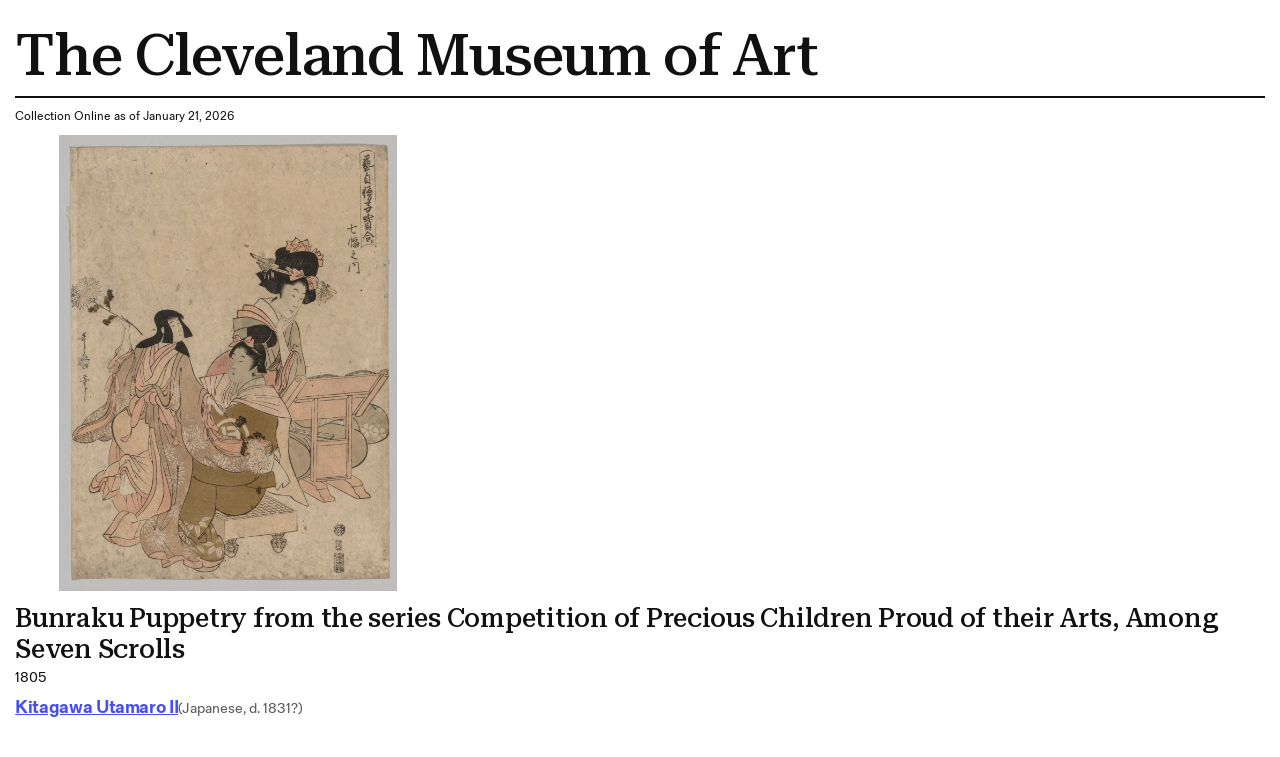

--- FILE ---
content_type: text/html; charset=utf-8
request_url: https://www.clevelandart.org/print/art/1940.1033
body_size: 6224
content:
<!DOCTYPE html><html lang="en-US" class="md:text-[calc(0.6vw+0.2799999rem)] xl:!text-[100%]"><head><meta charSet="utf-8" data-next-head=""/><meta name="viewport" content="width=device-width, initial-scale=1.0" data-next-head=""/><title data-next-head="">Bunraku Puppetry from the series Competition of Precious Children Proud of their Arts, Among Seven Scrolls | Cleveland Museum of Art| Cleveland Museum of Art</title><meta name="robots" content="index,follow" data-next-head=""/><meta name="description" content="Informations of the artwork" data-next-head=""/><meta property="og:title" content="Bunraku Puppetry from the series Competition of Precious Children Proud of their Arts, Among Seven Scrolls | Cleveland Museum of Art| Cleveland Museum of Art" data-next-head=""/><meta property="og:description" content="Informations of the artwork" data-next-head=""/><link rel="preload" as="image" imageSrcSet="/_next/image?url=https%3A%2F%2Fpiction.clevelandart.org%2Fcma%2Fump.di%3Fe%3DB8F1530CC9DC5EE592AF6BD53D31164A907A142D7B61B7B90EE86C78B1CD450B%26s%3D24247294%26se%3D1195376610%26v%3D0%26f%3D1940.1033_o2.jpg&amp;w=3840&amp;q=75 1x" imageSizes="" data-next-head=""/><meta name="format-detection" content="telephone=no"/><meta name="build-time" content="2026-01-21T06:59:04.085Z"/><link rel="icon" href="https://www.clevelandart.org/images/favicon-196x196.svg" type="image/svg+xml" sizes="196x196"/><link rel="icon" href="https://www.clevelandart.org/images/favicon-128x128.svg" type="image/svg+xml" sizes="128x128"/><link rel="icon" href="https://www.clevelandart.org/images/favicon-96x96.svg" type="image/svg+xml" sizes="96x96"/><link rel="icon" href="https://www.clevelandart.org/images/favicon-32x32.svg" type="image/svg+xml" sizes="32x32"/><link rel="icon" href="https://www.clevelandart.org/images/favicon-16x16.svg" type="image/svg+xml" sizes="16x16"/><link rel="apple-touch-icon" sizes="180x180" href="https://www.clevelandart.org/images/apple-touch-icon-180x180.png"/><link rel="apple-touch-icon" sizes="167x167" href="https://www.clevelandart.org/images/apple-touch-icon-167x167.png"/><link rel="apple-touch-icon" sizes="152x152" href="https://www.clevelandart.org/images/apple-touch-icon-152x152.png"/><link rel="apple-touch-icon" sizes="144x144" href="https://www.clevelandart.org/images/apple-touch-icon-144x144.png"/><link rel="apple-touch-icon" sizes="120x120" href="https://www.clevelandart.org/images/apple-touch-icon-120x120.png"/><link rel="apple-touch-icon" sizes="114x114" href="https://www.clevelandart.org/images/apple-touch-icon-114x114.png"/><link rel="apple-touch-icon" sizes="76x76" href="https://www.clevelandart.org/images/apple-touch-icon-76x76.png"/><link rel="apple-touch-icon" sizes="72x72" href="https://www.clevelandart.org/images/apple-touch-icon-72x72.png"/><link rel="apple-touch-icon" sizes="60x60" href="https://www.clevelandart.org/images/apple-touch-icon-60x60.png"/><link rel="apple-touch-icon" sizes="57x57" href="https://www.clevelandart.org/images/apple-touch-icon-57x57.png"/><link rel="shortcut icon" href="https://www.clevelandart.org/images/android-chrome-192x192.png" sizes="192x192"/><link rel="shortcut icon" href="https://www.clevelandart.org/images/android-chrome-512x512.png" sizes="512x512"/><meta name="msapplication-config" content="browserconfig.xml"/><link rel="preload" href="https://www.clevelandart.org/_next/static/css/4cd2829cdede4d41.css" as="style"/><link rel="stylesheet" href="https://www.clevelandart.org/_next/static/css/4cd2829cdede4d41.css" data-n-g=""/><noscript data-n-css=""></noscript><script defer="" nomodule="" src="https://www.clevelandart.org/_next/static/chunks/polyfills-42372ed130431b0a.js"></script><script defer="" src="https://www.clevelandart.org/_next/static/chunks/6723.02161a64a06346eb.js"></script><script defer="" src="https://www.clevelandart.org/_next/static/chunks/560.b5920a7d70ea8e80.js"></script><script src="https://www.clevelandart.org/_next/static/chunks/webpack-efd8698d2e8c58f0.js" defer=""></script><script src="https://www.clevelandart.org/_next/static/chunks/framework-719d470a055e549d.js" defer=""></script><script src="https://www.clevelandart.org/_next/static/chunks/main-8ff5e1e61783bbbf.js" defer=""></script><script src="https://www.clevelandart.org/_next/static/chunks/pages/_app-b91a9ac97b4e2d07.js" defer=""></script><script src="https://www.clevelandart.org/_next/static/chunks/4853-199fa72f7fa396e6.js" defer=""></script><script src="https://www.clevelandart.org/_next/static/chunks/481-801cad34d2bc4b55.js" defer=""></script><script src="https://www.clevelandart.org/_next/static/chunks/pages/print/art/%5Baccession_number%5D-00f2622385691416.js" defer=""></script><script src="https://www.clevelandart.org/_next/static/3X4BGNcE1Jt2Jmhe1RQAn/_buildManifest.js" defer=""></script><script src="https://www.clevelandart.org/_next/static/3X4BGNcE1Jt2Jmhe1RQAn/_ssgManifest.js" defer=""></script><meta name="sentry-trace" content="a997372a2c179e05cc88b69299f5c0f2-bb9200a4873bd714-1"/><meta name="baggage" content="sentry-environment=vercel-production,sentry-release=bcadfe7b23b9fd3dd2d98e5eb2e688bdf1f89f6f,sentry-public_key=0a473ea070b89a1bdf40abfc695eda0d,sentry-trace_id=a997372a2c179e05cc88b69299f5c0f2,sentry-sample_rate=1,sentry-transaction=GET%20%2Fprint%2Fart%2F%5Baccession_number%5D,sentry-sampled=true"/></head><body><div id="__next"><div class="global global-no-outline-on-click"><main class="flex flex-col text-black relative bg-white" id="main"><div id="menu-overlay" class="absolute w-full h-full top-0 left-0 right-0 bottom-0 cursor-pointer hidden"></div><div class="p-5"><h1 class="py-3 border-b-[2px] border-black">The Cleveland Museum of Art</h1><div class="py-3"><p>Collection Online as of January 21, 2026</p></div><div class="w-fit mb-4"><img alt="" width="2519" height="3400" decoding="async" data-nimg="1" class="object-contain h-full w-full max-w-[35rem] max-h-150" style="color:transparent" sizes="" srcSet="/_next/image?url=https%3A%2F%2Fpiction.clevelandart.org%2Fcma%2Fump.di%3Fe%3DB8F1530CC9DC5EE592AF6BD53D31164A907A142D7B61B7B90EE86C78B1CD450B%26s%3D24247294%26se%3D1195376610%26v%3D0%26f%3D1940.1033_o2.jpg&amp;w=3840&amp;q=75 1x" src="/_next/image?url=https%3A%2F%2Fpiction.clevelandart.org%2Fcma%2Fump.di%3Fe%3DB8F1530CC9DC5EE592AF6BD53D31164A907A142D7B61B7B90EE86C78B1CD450B%26s%3D24247294%26se%3D1195376610%26v%3D0%26f%3D1940.1033_o2.jpg&amp;w=3840&amp;q=75"/></div><div class="mb-5 md:mb-0 flex-col flex w-full max-w-[120rem] xl:mx-auto !mb-0 xl:!mx-0" role="none"><h3 id="bunraku-puppetry-from-the-series-competition-of-precious-children-proud-of-their-arts-among-seven-scrolls" data-testid="heading" class="!mb-0 md:mb-4 xsm:mb-2 prose-h3">Bunraku Puppetry from the series Competition of Precious Children Proud of their Arts, Among Seven Scrolls</h3><div class="body-1 mdlg:body-2 md:!leading-10 mdlg:!leading-[180%]">1805</div></div><div class="grid grid-cols-1 pb-4 gap-2 mt-2"><div class="flex items-baseline gap-3 flex-wrap justify-start mb-2"><div class="mb-5 md:mb-0 flex-col flex w-full max-w-[120rem] xl:mx-auto !w-auto xl:!mx-0 !mb-0" role="none"><h4 id="-object-object-" data-testid="heading" class="!mb-0 first-letter:!normal-case font-fold-grotesque md:mb-4 xsm:mb-2 prose-h4"><span><a class="!text-blue-03 font-bold" target="_self" href="/art/collection/search?artists=Kitagawa%20Utamaro%20II"><span class="underline underline-offset-2">Kitagawa Utamaro II</span></a></span></h4></div><span class="body-1-tight md:body-2-tight text-grey-05 whitespace-nowrap">(Japanese, d. 1831?)</span></div><div class="body-1 md:body-2 md:!leading-10 mdlg:!leading-[180%] underline underline-offset-2 "><a class="" target="_self" href="/art/collection/search?culture=Japan,%20Edo%20period%20(1615%E2%80%931868)">Japan, Edo period (1615–1868)</a></div><div class="capitalize underline underline-offset-2 body-1 md:body-2 md:!leading-10 mdlg:!leading-[180%]"><a class="" target="_self" href="/art/collection/search?medium=color%20woodblock%20print">color woodblock print</a></div><div class="body-1 md:body-2 md:!leading-10 mdlg:!leading-[180%]">36 x 26.4 cm (14 3/16 x 10 3/8 in.)</div><div class="body-1 md:body-2 md:!leading-10 mdlg:!leading-[180%]"><a class="!underline underline-offset-2" target="_self" href="/art/collection/search?credit=Bequest%20of%20James%20Parmelee">Bequest of James Parmelee</a> <!-- --> 1940.1033</div></div><div class="py-4 gap-x-2 flex"><span class="body-1 mdlg:body-2 font-medium">Location: </span><span class="body-1 mdlg:body-2 underline">Not on view</span></div><ul class="list-none outline-none mt-6"><li class="border-black border-t-2 last-of-type:border-b-[2px] xsm:py-3 md:py-6 pb-0"><button class="!px-0 px-6 md:px-8 xsm:text-xs md:text-lg h-10 md:h-14 bg-transparent text-black hover:text-blue-02 hover:underline hover:bg-transparent group-hover:text-blue-02 group-hover:underline group-hover:bg-transparent font-bold flex items-center justify-center !h-auto relative items-center w-full justify-between !border-transparent !no-underline !text-current focus-visible:outline-none" type="button" id=":R3ll1b6:" aria-expanded="true"><span class="!border-0 !pb-0 xsm:text-16 md:text-24 xsm:leading-[110%] md:leading-[130%] -tracking-[0.01em] font-medium font-serif text-2xl font-medium border-b-4 pb-2 border-current">Cite this Page</span><span data-testid="suffix-icon" aria-hidden="true" class="ml-3 md:ml-4 xsm:text-16 md:text-32 absolute right-1 md:right-0"><svg width="1.5em" height="1.5em" stroke-width="2" viewBox="0 0 24 24" fill="none" xmlns="http://www.w3.org/2000/svg" color="currentColor" aria-hidden="true"><path d="M6 12h12" stroke="currentColor" stroke-linecap="round" stroke-linejoin="round"></path></svg></span></button><section class="px-4 pt-0 overflow-hidden outline-none !px-0" aria-labelledby=":R3ll1b6:" style="opacity:1;height:auto"><div role="none"><div class="py-8 border-b-grey-1 last-of-type:border-b-0 border-solid border-b"><span class="body-2-tight text-grey-05">{{cite web|title=Bunraku Puppetry from the series Competition of Precious Children Proud of their Arts, Among Seven Scrolls|url=false|author=Kitagawa Utamaro II|year=1805|access-date=21 January 2026|publisher=Cleveland Museum of Art}}</span></div></div></section></li></ul><div class="body-2"><p class="font-medium inline">Source URL: </p><p class="inline"> https://www.clevelandart.org/art/1940.1033</p></div></div></main></div></div><script id="__NEXT_DATA__" type="application/json">{"props":{"pageProps":{"artworkData":{"id":118835,"accession_number":"1940.1033","share_license_status":"CC0","tombstone":"Bunraku Puppetry from the series Competition of Precious Children Proud of their Arts, Among Seven Scrolls, 1805. Kitagawa Utamaro II (Japanese, d. 1831?). Color woodblock print; 36 x 26.4 cm (14 3/16 x 10 3/8 in.). The Cleveland Museum of Art, Bequest of James Parmelee, 1940.1033","current_location":null,"title":"Bunraku Puppetry from the series Competition of Precious Children Proud of their Arts, Among Seven Scrolls","title_in_original_language":"芸自慢子宝合せ七幅之内（文楽）","creation_date":"1805","creation_date_earliest":1805,"creation_date_latest":1805,"artists_tags":["male"],"culture":["Japan, Edo period (1615–1868)"],"technique":"color woodblock print","support_materials":[],"department":"Japanese Art","collection":"Japanese Art","type":"Print","measurements":"36 x 26.4 cm (14 3/16 x 10 3/8 in.)","dimensions":{"No Extent Specified":{"height":0.36,"width":0.264}},"state_of_the_work":null,"edition_of_the_work":null,"copyright":null,"inscriptions":[{"inscription":"Signature: Utamaro fude","inscription_translation":null,"inscription_remark":null,"sortorder":null}],"exhibitions":{"current":[],"legacy":[]},"provenance":[],"find_spot":null,"related_works":[],"former_accession_numbers":[],"did_you_know":null,"description":null,"external_resources":{"wikidata":["https://www.wikidata.org/wiki/Q80013862"],"internet_archive":["https://archive.org/details/clevelandart-1940.1033-bunraku-puppetry-fro"]},"citations":[],"url":"https://clevelandart.org/art/1940.1033","images":{"annotation":null,"web":{"url":"https://openaccess-cdn.clevelandart.org/1940.1033/1940.1033_web.jpg","width":"667","height":"900","filesize":"209857","filename":"1940.1033_web.jpg"},"print":{"url":"https://openaccess-cdn.clevelandart.org/1940.1033/1940.1033_print.jpg","width":"2519","height":"3400","filesize":"2277847","filename":"1940.1033_print.jpg"},"full":{"url":"https://openaccess-cdn.clevelandart.org/1940.1033/1940.1033_full.tif","width":"5188","height":"7003","filesize":"109026556","filename":"1940.1033_full.tif"}},"alternate_images":[{"date_created":"2014-10-14T14:24:00","annotation":"","web":{"url":"https://openaccess-cdn.clevelandart.org/alternate/1940.1033/1940.1033_alt0_web.jpg","width":"671","height":"900","filesize":"189405"},"print":{"url":"https://openaccess-cdn.clevelandart.org/alternate/1940.1033/1940.1033_alt0_print.jpg","width":"2534","height":"3400","filesize":"2171402"},"full":{"url":"https://openaccess-cdn.clevelandart.org/alternate/1940.1033/1940.1033_alt0_full.tif","width":"5168","height":"6933","filesize":"107519684"}}],"creditline":"Bequest of James Parmelee","image_credit":null,"sketchfab_id":null,"sketchfab_url":null,"gallery_donor_text":null,"athena_id":118835,"creators":[{"id":386479,"description":"Kitagawa Utamaro II (Japanese, d. 1831?)","extent":null,"qualifier":null,"role":"artist","biography":null,"name_in_original_language":"喜多川 歌麿二代","name":"Kitagawa Utamaro II","origin":"(Japanese, d. 1831?)","death_year":"1831","gender":"male"}],"legal_status":"accessioned","accession_date":"1940-10-30T00:00:00","sortable_date":1805,"date_text":"1805","collapse_artists":false,"on_loan":false,"recently_acquired":false,"record_type":"object","conservation_statement":null,"has_conservation_images":false,"cover_accession_number":null,"is_nazi_era_provenance":false,"zoomify_disabled":false,"impression":null,"has_artlens_media":false,"has_artlens_scannable":false,"alternate_titles":["Ladies Playing with Dolls"],"upcoming_loans":[],"current_loan":{},"dimensions_searchable":{"extent":null,"height":36,"width":26.4,"depth":0,"length":0},"is_highlight":false,"is_book_viewer":false,"book_viewer_type":null,"image_assets":{"primary_image":{"date_created":"2014-10-14T14:23:01","annotation":"","book_viewer_record_type":"","seadragon_tiles":{"url":"https://piction.clevelandart.org/zoomify/FC948757F9216922F679AE903F9DD4D0AE5287D2DA5D8AE01C567A6A9733720B.dzi","width":"5188","height":"7003","filesize":null},"web":{"url":"https://piction.clevelandart.org/cma/ump.di?e=B8F1530CC9DC5EE516F48E5FD68CE46F03190C826527AC52D0B4C473BE7D905A\u0026s=24247294\u0026se=1195376610\u0026v=0\u0026f=1940.1033_w.jpg","width":"667","height":"900","filesize":"209857"},"web_large":{"url":"https://piction.clevelandart.org/cma/ump.di?e=B8F1530CC9DC5EE5D32F25D006E734044D9AB04FE8E08B32F88AC25B37478C47\u0026s=24247294\u0026se=1195376610\u0026v=0\u0026f=1940.1033_o3.jpg","width":"1422","height":"1920","filesize":"949255"},"full":{"url":"https://piction.clevelandart.org/cma/ump.di?e=B8F1530CC9DC5EE53C52473B03BBFDEB3D2F6A9EA14251C7F66F08FC4D0103CA\u0026s=24247294\u0026se=1195376610\u0026v=0\u0026f=1940.1033.tif","width":"5188","height":"7003","filesize":"109026556"},"print":{"url":"https://piction.clevelandart.org/cma/ump.di?e=B8F1530CC9DC5EE592AF6BD53D31164A907A142D7B61B7B90EE86C78B1CD450B\u0026s=24247294\u0026se=1195376610\u0026v=0\u0026f=1940.1033_o2.jpg","width":"2519","height":"3400","filesize":"2277847"},"small":{"url":"https://piction.clevelandart.org/cma/ump.di?e=0D64D79E37FCC6FB045CC3DA0549099CCC21D9B6B012740D43F61247AA4E86AA\u0026s=24247294\u0026se=1195376610\u0026v=0\u0026f=1940.1033_o4.jpg","width":"229","height":"306","filesize":"12543"},"medium":{"url":"https://piction.clevelandart.org/cma/ump.di?e=67D07EF48460B45DCD35F70DE08124408013770673710B2DB15EA4364BEF89BC\u0026s=24247294\u0026se=1195376610\u0026v=0\u0026f=1940.1033_o5.jpg","width":"444","height":"600","filesize":"109115"},"medium_cropped":{"url":"https://piction.clevelandart.org/cma/ump.di?e=3F8F94D59BC58D19AEDAC4AD14A1A4A4A911CED05CFBF02A6E77E985DFAFB27C\u0026s=24247294\u0026se=1195376610\u0026v=0\u0026f=1940.1033_o6.jpg","width":"74","height":"100","filesize":"34835"},"large":{"url":"https://piction.clevelandart.org/cma/ump.di?e=8798F6A6A975E4CF3F9ECCD64A4795D799913FE3E905D7C6BE8B884614E4A605\u0026s=24247294\u0026se=1195376610\u0026v=0\u0026f=1940.1033_o10.jpg","width":"560","height":"756","filesize":"159785"},"umo_id":"2797025","human_reviewed":false},"alternate_images":[{"date_created":"2014-10-14T14:24:00","annotation":"","book_viewer_record_type":"","seadragon_tiles":{"url":"https://piction.clevelandart.org/zoomify/F40477CE94AF00B942797477C74E23754F5C69A79470C11509DF228F3375FB3A.dzi","width":"5168","height":"6933","filesize":null},"web":{"url":"https://piction.clevelandart.org/cma/ump.di?e=85EC7573A44DD2C13421ED003BF1A883FEEB7EA0292BBAC85C67845314F8F906\u0026s=24247294\u0026se=1195376610\u0026v=0\u0026f=1940.1033det01_w.jpg","width":"671","height":"900","filesize":"189405"},"web_large":{"url":"https://piction.clevelandart.org/cma/ump.di?e=85EC7573A44DD2C157D7ACE10313888A84847B0F133A65627B532D6CEEC84BC8\u0026s=24247294\u0026se=1195376610\u0026v=0\u0026f=%5C1940.1033det01_o3.jpg","width":"1431","height":"1920","filesize":"890732"},"full":{"url":"https://piction.clevelandart.org/cma/ump.di?e=85EC7573A44DD2C1CF43507CED0022BEC93AC5A70D0CA418CAF4982963C43EED\u0026s=24247294\u0026se=1195376610\u0026v=0\u0026f=%5C1940.1033det01.tif","width":"5168","height":"6933","filesize":"107519684"},"print":{"url":"https://piction.clevelandart.org/cma/ump.di?e=85EC7573A44DD2C172CEA67FBA02DEC2496E82A557B56E81FAAE6C623A07A3AC\u0026s=24247294\u0026se=1195376610\u0026v=0\u0026f=%5C1940.1033det01_o2.jpg","width":"2534","height":"3400","filesize":"2171402"},"small":{"url":"https://piction.clevelandart.org/cma/ump.di?e=3BF098E8DF7AC6CE6550CD7034C0BF460EC69C8D565A0A6594489D3E005E0882\u0026s=24247294\u0026se=1195376610\u0026v=0\u0026f=%5C1940.1033det01_o4.jpg","width":"229","height":"306","filesize":"9693"},"medium":{"url":"https://piction.clevelandart.org/cma/ump.di?e=B9D4220FB39FDE777A8ADAB92343F43BD9D4EB572F93BFA8245698C0CC822040\u0026s=24247294\u0026se=1195376610\u0026v=0\u0026f=%5C1940.1033det01_o5.jpg","width":"447","height":"600","filesize":"99032"},"medium_cropped":{"url":"https://piction.clevelandart.org/cma/ump.di?e=29340FAB1217BCB8057484278DECDB35BC0FD3D4D6B5C83919AC9D49452D9AAA\u0026s=24247294\u0026se=1195376610\u0026v=0\u0026f=%5C1940.1033det01_o6.jpg","width":"75","height":"100","filesize":"32690"},"large":{"url":"https://piction.clevelandart.org/cma/ump.di?e=B8D0462E2B0F7CC8CD8535ADCDE50C4ADB41B84EF256B7793AF4EC6F6D57D999\u0026s=24247294\u0026se=1195376610\u0026v=0\u0026f=%5C1940.1033det01_o10.jpg","width":"560","height":"751","filesize":"141917"},"umo_id":"22987999","human_reviewed":false}]},"secondary_assets":{},"similar_artworks_data":{"updated_on":"2025-08-07T00:00:00","similar_artworks":[{"accession_number":"1921.313"},{"accession_number":"1940.1025"},{"accession_number":"1940.1038"},{"accession_number":"1985.244"},{"accession_number":"1956.755"},{"accession_number":"1921.355"},{"accession_number":"1940.1035"},{"accession_number":"1975.97.c"},{"accession_number":"1916.1104.a"},{"accession_number":"1916.1158"},{"accession_number":"1921.358"},{"accession_number":"1916.1135"},{"accession_number":"1975.98.a"},{"accession_number":"1930.221"},{"accession_number":"1916.1104.c"},{"accession_number":"1921.1262"},{"accession_number":"1940.1043"},{"accession_number":"1949.133"},{"accession_number":"1943.19"},{"accession_number":"1943.22"}]},"inseparable_parts":false,"part_visible":false,"last_updated_in_athena":"2025-12-18T06:13:36.623","updated_at":"2025-12-28 21:26:59.070000","collection_mapped":null,"medium_mapped":"woodblock print"},"relatedContentData":[]},"__N_SSG":true},"page":"/print/art/[accession_number]","query":{"accession_number":"1940.1033"},"buildId":"3X4BGNcE1Jt2Jmhe1RQAn","assetPrefix":"https://www.clevelandart.org","isFallback":false,"isExperimentalCompile":false,"dynamicIds":[30560],"gsp":true,"scriptLoader":[]}</script></body></html>

--- FILE ---
content_type: text/css
request_url: https://tags.srv.stackadapt.com/sa.css
body_size: -11
content:
:root {
    --sa-uid: '0-8341e13a-a532-5819-6d57-1339417cff8b';
}